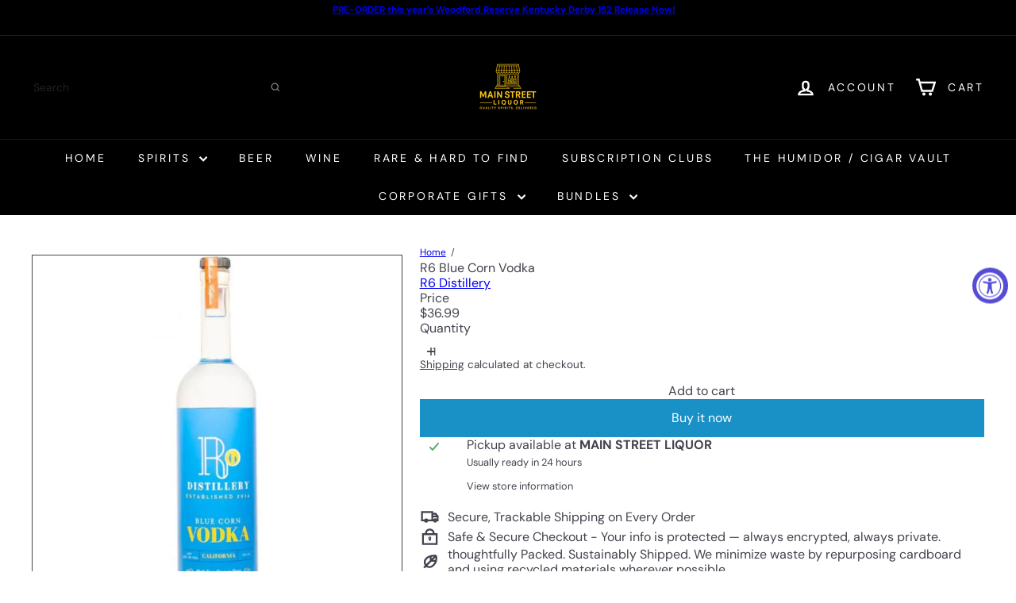

--- FILE ---
content_type: text/javascript; charset=utf-8
request_url: https://mainstreetliquor.com/products/navidium-shipping-protection.js
body_size: 2683
content:
{"id":7829937651849,"title":"Product Protection Service Fee","handle":"navidium-shipping-protection","description":"Ensure Peace of Mind with Our Product Protection Service\n\nSometimes, things don’t go as planned. With our Product Protection Service Fee, you can ensure your purchase is covered in case of damage, theft, or loss during transit. This small fee helps us provide you with added protection, so you can shop with confidence.\n\nWhat’s Covered:\n\nDamage During Shipping: If your product is damaged while being delivered, we'll take care of it.\n\nLost Orders: In case your item is lost during delivery, we’ll assist in securing a replacement.\n\nTheft Coverage: If your product is stolen, we’ll work with you to replace it.\n\nThe Product Protection Service Fee ensures you don’t have to worry about unexpected mishaps. It’s an extra layer of security, so you can focus on enjoying your purchase without the stress.","published_at":"2024-08-12T10:53:19-07:00","created_at":"2024-08-12T10:53:16-07:00","vendor":"Main Street Liquor","type":"","tags":["nvd-hidden","under-100"],"price":75,"price_min":75,"price_max":7425,"available":true,"price_varies":true,"compare_at_price":null,"compare_at_price_min":0,"compare_at_price_max":0,"compare_at_price_varies":false,"variants":[{"id":42895211004041,"title":"Default","option1":"Default","option2":null,"option3":null,"sku":"NVDPROTECTION0","requires_shipping":false,"taxable":false,"featured_image":null,"available":true,"name":"Product Protection Service Fee","public_title":null,"options":["Default"],"price":200,"weight":0,"compare_at_price":null,"inventory_management":"shopify","barcode":null,"quantity_rule":{"min":1,"max":null,"increment":1},"quantity_price_breaks":[],"requires_selling_plan":false,"selling_plan_allocations":[]},{"id":42895211036809,"title":"0.75","option1":"0.75","option2":null,"option3":null,"sku":"NVDPROTECTION1","requires_shipping":false,"taxable":false,"featured_image":null,"available":true,"name":"Product Protection Service Fee - 0.75","public_title":"0.75","options":["0.75"],"price":75,"weight":0,"compare_at_price":null,"inventory_management":"shopify","barcode":null,"quantity_rule":{"min":1,"max":null,"increment":1},"quantity_price_breaks":[],"requires_selling_plan":false,"selling_plan_allocations":[]},{"id":42895211069577,"title":"1.5","option1":"1.5","option2":null,"option3":null,"sku":"NVDPROTECTION2","requires_shipping":false,"taxable":false,"featured_image":null,"available":true,"name":"Product Protection Service Fee - 1.5","public_title":"1.5","options":["1.5"],"price":150,"weight":0,"compare_at_price":null,"inventory_management":"shopify","barcode":null,"quantity_rule":{"min":1,"max":null,"increment":1},"quantity_price_breaks":[],"requires_selling_plan":false,"selling_plan_allocations":[]},{"id":42895211102345,"title":"2.25","option1":"2.25","option2":null,"option3":null,"sku":"NVDPROTECTION3","requires_shipping":false,"taxable":false,"featured_image":null,"available":true,"name":"Product Protection Service Fee - 2.25","public_title":"2.25","options":["2.25"],"price":225,"weight":0,"compare_at_price":null,"inventory_management":"shopify","barcode":null,"quantity_rule":{"min":1,"max":null,"increment":1},"quantity_price_breaks":[],"requires_selling_plan":false,"selling_plan_allocations":[]},{"id":42895211135113,"title":"3","option1":"3","option2":null,"option3":null,"sku":"NVDPROTECTION4","requires_shipping":false,"taxable":false,"featured_image":null,"available":true,"name":"Product Protection Service Fee - 3","public_title":"3","options":["3"],"price":300,"weight":0,"compare_at_price":null,"inventory_management":"shopify","barcode":null,"quantity_rule":{"min":1,"max":null,"increment":1},"quantity_price_breaks":[],"requires_selling_plan":false,"selling_plan_allocations":[]},{"id":42895211167881,"title":"3.75","option1":"3.75","option2":null,"option3":null,"sku":"NVDPROTECTION5","requires_shipping":false,"taxable":false,"featured_image":null,"available":true,"name":"Product Protection Service Fee - 3.75","public_title":"3.75","options":["3.75"],"price":375,"weight":0,"compare_at_price":null,"inventory_management":"shopify","barcode":null,"quantity_rule":{"min":1,"max":null,"increment":1},"quantity_price_breaks":[],"requires_selling_plan":false,"selling_plan_allocations":[]},{"id":42895211200649,"title":"4.5","option1":"4.5","option2":null,"option3":null,"sku":"NVDPROTECTION6","requires_shipping":false,"taxable":false,"featured_image":null,"available":true,"name":"Product Protection Service Fee - 4.5","public_title":"4.5","options":["4.5"],"price":450,"weight":0,"compare_at_price":null,"inventory_management":"shopify","barcode":null,"quantity_rule":{"min":1,"max":null,"increment":1},"quantity_price_breaks":[],"requires_selling_plan":false,"selling_plan_allocations":[]},{"id":42895211233417,"title":"5.25","option1":"5.25","option2":null,"option3":null,"sku":"NVDPROTECTION7","requires_shipping":false,"taxable":false,"featured_image":null,"available":true,"name":"Product Protection Service Fee - 5.25","public_title":"5.25","options":["5.25"],"price":525,"weight":0,"compare_at_price":null,"inventory_management":"shopify","barcode":null,"quantity_rule":{"min":1,"max":null,"increment":1},"quantity_price_breaks":[],"requires_selling_plan":false,"selling_plan_allocations":[]},{"id":42895211266185,"title":"6","option1":"6","option2":null,"option3":null,"sku":"NVDPROTECTION8","requires_shipping":false,"taxable":false,"featured_image":null,"available":true,"name":"Product Protection Service Fee - 6","public_title":"6","options":["6"],"price":600,"weight":0,"compare_at_price":null,"inventory_management":"shopify","barcode":null,"quantity_rule":{"min":1,"max":null,"increment":1},"quantity_price_breaks":[],"requires_selling_plan":false,"selling_plan_allocations":[]},{"id":42895211298953,"title":"6.75","option1":"6.75","option2":null,"option3":null,"sku":"NVDPROTECTION9","requires_shipping":false,"taxable":false,"featured_image":null,"available":true,"name":"Product Protection Service Fee - 6.75","public_title":"6.75","options":["6.75"],"price":675,"weight":0,"compare_at_price":null,"inventory_management":"shopify","barcode":null,"quantity_rule":{"min":1,"max":null,"increment":1},"quantity_price_breaks":[],"requires_selling_plan":false,"selling_plan_allocations":[]},{"id":42895211331721,"title":"7.5","option1":"7.5","option2":null,"option3":null,"sku":"NVDPROTECTION10","requires_shipping":false,"taxable":false,"featured_image":null,"available":true,"name":"Product Protection Service Fee - 7.5","public_title":"7.5","options":["7.5"],"price":750,"weight":0,"compare_at_price":null,"inventory_management":"shopify","barcode":null,"quantity_rule":{"min":1,"max":null,"increment":1},"quantity_price_breaks":[],"requires_selling_plan":false,"selling_plan_allocations":[]},{"id":42895211364489,"title":"8.25","option1":"8.25","option2":null,"option3":null,"sku":"NVDPROTECTION11","requires_shipping":false,"taxable":false,"featured_image":null,"available":true,"name":"Product Protection Service Fee - 8.25","public_title":"8.25","options":["8.25"],"price":825,"weight":0,"compare_at_price":null,"inventory_management":"shopify","barcode":null,"quantity_rule":{"min":1,"max":null,"increment":1},"quantity_price_breaks":[],"requires_selling_plan":false,"selling_plan_allocations":[]},{"id":42895211397257,"title":"9","option1":"9","option2":null,"option3":null,"sku":"NVDPROTECTION12","requires_shipping":false,"taxable":false,"featured_image":null,"available":true,"name":"Product Protection Service Fee - 9","public_title":"9","options":["9"],"price":900,"weight":0,"compare_at_price":null,"inventory_management":"shopify","barcode":null,"quantity_rule":{"min":1,"max":null,"increment":1},"quantity_price_breaks":[],"requires_selling_plan":false,"selling_plan_allocations":[]},{"id":42895211430025,"title":"9.75","option1":"9.75","option2":null,"option3":null,"sku":"NVDPROTECTION13","requires_shipping":false,"taxable":false,"featured_image":null,"available":true,"name":"Product Protection Service Fee - 9.75","public_title":"9.75","options":["9.75"],"price":975,"weight":0,"compare_at_price":null,"inventory_management":"shopify","barcode":null,"quantity_rule":{"min":1,"max":null,"increment":1},"quantity_price_breaks":[],"requires_selling_plan":false,"selling_plan_allocations":[]},{"id":42895211462793,"title":"10.5","option1":"10.5","option2":null,"option3":null,"sku":"NVDPROTECTION14","requires_shipping":false,"taxable":false,"featured_image":null,"available":true,"name":"Product Protection Service Fee - 10.5","public_title":"10.5","options":["10.5"],"price":1050,"weight":0,"compare_at_price":null,"inventory_management":"shopify","barcode":null,"quantity_rule":{"min":1,"max":null,"increment":1},"quantity_price_breaks":[],"requires_selling_plan":false,"selling_plan_allocations":[]},{"id":42895211495561,"title":"11.25","option1":"11.25","option2":null,"option3":null,"sku":"NVDPROTECTION15","requires_shipping":false,"taxable":false,"featured_image":null,"available":true,"name":"Product Protection Service Fee - 11.25","public_title":"11.25","options":["11.25"],"price":1125,"weight":0,"compare_at_price":null,"inventory_management":"shopify","barcode":null,"quantity_rule":{"min":1,"max":null,"increment":1},"quantity_price_breaks":[],"requires_selling_plan":false,"selling_plan_allocations":[]},{"id":42895211528329,"title":"12","option1":"12","option2":null,"option3":null,"sku":"NVDPROTECTION16","requires_shipping":false,"taxable":false,"featured_image":null,"available":true,"name":"Product Protection Service Fee - 12","public_title":"12","options":["12"],"price":1200,"weight":0,"compare_at_price":null,"inventory_management":"shopify","barcode":null,"quantity_rule":{"min":1,"max":null,"increment":1},"quantity_price_breaks":[],"requires_selling_plan":false,"selling_plan_allocations":[]},{"id":42895211561097,"title":"12.75","option1":"12.75","option2":null,"option3":null,"sku":"NVDPROTECTION17","requires_shipping":false,"taxable":false,"featured_image":null,"available":true,"name":"Product Protection Service Fee - 12.75","public_title":"12.75","options":["12.75"],"price":1275,"weight":0,"compare_at_price":null,"inventory_management":"shopify","barcode":null,"quantity_rule":{"min":1,"max":null,"increment":1},"quantity_price_breaks":[],"requires_selling_plan":false,"selling_plan_allocations":[]},{"id":42895211593865,"title":"13.5","option1":"13.5","option2":null,"option3":null,"sku":"NVDPROTECTION18","requires_shipping":false,"taxable":false,"featured_image":null,"available":true,"name":"Product Protection Service Fee - 13.5","public_title":"13.5","options":["13.5"],"price":1350,"weight":0,"compare_at_price":null,"inventory_management":"shopify","barcode":null,"quantity_rule":{"min":1,"max":null,"increment":1},"quantity_price_breaks":[],"requires_selling_plan":false,"selling_plan_allocations":[]},{"id":42895211626633,"title":"14.25","option1":"14.25","option2":null,"option3":null,"sku":"NVDPROTECTION19","requires_shipping":false,"taxable":false,"featured_image":null,"available":true,"name":"Product Protection Service Fee - 14.25","public_title":"14.25","options":["14.25"],"price":1425,"weight":0,"compare_at_price":null,"inventory_management":"shopify","barcode":null,"quantity_rule":{"min":1,"max":null,"increment":1},"quantity_price_breaks":[],"requires_selling_plan":false,"selling_plan_allocations":[]},{"id":42895211659401,"title":"15","option1":"15","option2":null,"option3":null,"sku":"NVDPROTECTION20","requires_shipping":false,"taxable":false,"featured_image":null,"available":true,"name":"Product Protection Service Fee - 15","public_title":"15","options":["15"],"price":1500,"weight":0,"compare_at_price":null,"inventory_management":"shopify","barcode":null,"quantity_rule":{"min":1,"max":null,"increment":1},"quantity_price_breaks":[],"requires_selling_plan":false,"selling_plan_allocations":[]},{"id":42895211692169,"title":"15.75","option1":"15.75","option2":null,"option3":null,"sku":"NVDPROTECTION21","requires_shipping":false,"taxable":false,"featured_image":null,"available":true,"name":"Product Protection Service Fee - 15.75","public_title":"15.75","options":["15.75"],"price":1575,"weight":0,"compare_at_price":null,"inventory_management":"shopify","barcode":null,"quantity_rule":{"min":1,"max":null,"increment":1},"quantity_price_breaks":[],"requires_selling_plan":false,"selling_plan_allocations":[]},{"id":42895211724937,"title":"16.5","option1":"16.5","option2":null,"option3":null,"sku":"NVDPROTECTION22","requires_shipping":false,"taxable":false,"featured_image":null,"available":true,"name":"Product Protection Service Fee - 16.5","public_title":"16.5","options":["16.5"],"price":1650,"weight":0,"compare_at_price":null,"inventory_management":"shopify","barcode":null,"quantity_rule":{"min":1,"max":null,"increment":1},"quantity_price_breaks":[],"requires_selling_plan":false,"selling_plan_allocations":[]},{"id":42895211757705,"title":"17.25","option1":"17.25","option2":null,"option3":null,"sku":"NVDPROTECTION23","requires_shipping":false,"taxable":false,"featured_image":null,"available":true,"name":"Product Protection Service Fee - 17.25","public_title":"17.25","options":["17.25"],"price":1725,"weight":0,"compare_at_price":null,"inventory_management":"shopify","barcode":null,"quantity_rule":{"min":1,"max":null,"increment":1},"quantity_price_breaks":[],"requires_selling_plan":false,"selling_plan_allocations":[]},{"id":42895211790473,"title":"18","option1":"18","option2":null,"option3":null,"sku":"NVDPROTECTION24","requires_shipping":false,"taxable":false,"featured_image":null,"available":true,"name":"Product Protection Service Fee - 18","public_title":"18","options":["18"],"price":1800,"weight":0,"compare_at_price":null,"inventory_management":"shopify","barcode":null,"quantity_rule":{"min":1,"max":null,"increment":1},"quantity_price_breaks":[],"requires_selling_plan":false,"selling_plan_allocations":[]},{"id":42895211823241,"title":"18.75","option1":"18.75","option2":null,"option3":null,"sku":"NVDPROTECTION25","requires_shipping":false,"taxable":false,"featured_image":null,"available":true,"name":"Product Protection Service Fee - 18.75","public_title":"18.75","options":["18.75"],"price":1875,"weight":0,"compare_at_price":null,"inventory_management":"shopify","barcode":null,"quantity_rule":{"min":1,"max":null,"increment":1},"quantity_price_breaks":[],"requires_selling_plan":false,"selling_plan_allocations":[]},{"id":42895211856009,"title":"19.5","option1":"19.5","option2":null,"option3":null,"sku":"NVDPROTECTION26","requires_shipping":false,"taxable":false,"featured_image":null,"available":true,"name":"Product Protection Service Fee - 19.5","public_title":"19.5","options":["19.5"],"price":1950,"weight":0,"compare_at_price":null,"inventory_management":"shopify","barcode":null,"quantity_rule":{"min":1,"max":null,"increment":1},"quantity_price_breaks":[],"requires_selling_plan":false,"selling_plan_allocations":[]},{"id":42895211888777,"title":"20.25","option1":"20.25","option2":null,"option3":null,"sku":"NVDPROTECTION27","requires_shipping":false,"taxable":false,"featured_image":null,"available":true,"name":"Product Protection Service Fee - 20.25","public_title":"20.25","options":["20.25"],"price":2025,"weight":0,"compare_at_price":null,"inventory_management":"shopify","barcode":null,"quantity_rule":{"min":1,"max":null,"increment":1},"quantity_price_breaks":[],"requires_selling_plan":false,"selling_plan_allocations":[]},{"id":42895211921545,"title":"21","option1":"21","option2":null,"option3":null,"sku":"NVDPROTECTION28","requires_shipping":false,"taxable":false,"featured_image":null,"available":true,"name":"Product Protection Service Fee - 21","public_title":"21","options":["21"],"price":2100,"weight":0,"compare_at_price":null,"inventory_management":"shopify","barcode":null,"quantity_rule":{"min":1,"max":null,"increment":1},"quantity_price_breaks":[],"requires_selling_plan":false,"selling_plan_allocations":[]},{"id":42895211954313,"title":"21.75","option1":"21.75","option2":null,"option3":null,"sku":"NVDPROTECTION29","requires_shipping":false,"taxable":false,"featured_image":null,"available":true,"name":"Product Protection Service Fee - 21.75","public_title":"21.75","options":["21.75"],"price":2175,"weight":0,"compare_at_price":null,"inventory_management":"shopify","barcode":null,"quantity_rule":{"min":1,"max":null,"increment":1},"quantity_price_breaks":[],"requires_selling_plan":false,"selling_plan_allocations":[]},{"id":42895211987081,"title":"22.5","option1":"22.5","option2":null,"option3":null,"sku":"NVDPROTECTION30","requires_shipping":false,"taxable":false,"featured_image":null,"available":true,"name":"Product Protection Service Fee - 22.5","public_title":"22.5","options":["22.5"],"price":2250,"weight":0,"compare_at_price":null,"inventory_management":"shopify","barcode":null,"quantity_rule":{"min":1,"max":null,"increment":1},"quantity_price_breaks":[],"requires_selling_plan":false,"selling_plan_allocations":[]},{"id":42895212019849,"title":"23.25","option1":"23.25","option2":null,"option3":null,"sku":"NVDPROTECTION31","requires_shipping":false,"taxable":false,"featured_image":null,"available":true,"name":"Product Protection Service Fee - 23.25","public_title":"23.25","options":["23.25"],"price":2325,"weight":0,"compare_at_price":null,"inventory_management":"shopify","barcode":null,"quantity_rule":{"min":1,"max":null,"increment":1},"quantity_price_breaks":[],"requires_selling_plan":false,"selling_plan_allocations":[]},{"id":42895212052617,"title":"24","option1":"24","option2":null,"option3":null,"sku":"NVDPROTECTION32","requires_shipping":false,"taxable":false,"featured_image":null,"available":true,"name":"Product Protection Service Fee - 24","public_title":"24","options":["24"],"price":2400,"weight":0,"compare_at_price":null,"inventory_management":"shopify","barcode":null,"quantity_rule":{"min":1,"max":null,"increment":1},"quantity_price_breaks":[],"requires_selling_plan":false,"selling_plan_allocations":[]},{"id":42895212085385,"title":"24.75","option1":"24.75","option2":null,"option3":null,"sku":"NVDPROTECTION33","requires_shipping":false,"taxable":false,"featured_image":null,"available":true,"name":"Product Protection Service Fee - 24.75","public_title":"24.75","options":["24.75"],"price":2475,"weight":0,"compare_at_price":null,"inventory_management":"shopify","barcode":null,"quantity_rule":{"min":1,"max":null,"increment":1},"quantity_price_breaks":[],"requires_selling_plan":false,"selling_plan_allocations":[]},{"id":42895212118153,"title":"25.5","option1":"25.5","option2":null,"option3":null,"sku":"NVDPROTECTION34","requires_shipping":false,"taxable":false,"featured_image":null,"available":true,"name":"Product Protection Service Fee - 25.5","public_title":"25.5","options":["25.5"],"price":2550,"weight":0,"compare_at_price":null,"inventory_management":"shopify","barcode":null,"quantity_rule":{"min":1,"max":null,"increment":1},"quantity_price_breaks":[],"requires_selling_plan":false,"selling_plan_allocations":[]},{"id":42895212150921,"title":"26.25","option1":"26.25","option2":null,"option3":null,"sku":"NVDPROTECTION35","requires_shipping":false,"taxable":false,"featured_image":null,"available":true,"name":"Product Protection Service Fee - 26.25","public_title":"26.25","options":["26.25"],"price":2625,"weight":0,"compare_at_price":null,"inventory_management":"shopify","barcode":null,"quantity_rule":{"min":1,"max":null,"increment":1},"quantity_price_breaks":[],"requires_selling_plan":false,"selling_plan_allocations":[]},{"id":42895212183689,"title":"27","option1":"27","option2":null,"option3":null,"sku":"NVDPROTECTION36","requires_shipping":false,"taxable":false,"featured_image":null,"available":true,"name":"Product Protection Service Fee - 27","public_title":"27","options":["27"],"price":2700,"weight":0,"compare_at_price":null,"inventory_management":"shopify","barcode":null,"quantity_rule":{"min":1,"max":null,"increment":1},"quantity_price_breaks":[],"requires_selling_plan":false,"selling_plan_allocations":[]},{"id":42895212216457,"title":"27.75","option1":"27.75","option2":null,"option3":null,"sku":"NVDPROTECTION37","requires_shipping":false,"taxable":false,"featured_image":null,"available":true,"name":"Product Protection Service Fee - 27.75","public_title":"27.75","options":["27.75"],"price":2775,"weight":0,"compare_at_price":null,"inventory_management":"shopify","barcode":null,"quantity_rule":{"min":1,"max":null,"increment":1},"quantity_price_breaks":[],"requires_selling_plan":false,"selling_plan_allocations":[]},{"id":42895212249225,"title":"28.5","option1":"28.5","option2":null,"option3":null,"sku":"NVDPROTECTION38","requires_shipping":false,"taxable":false,"featured_image":null,"available":true,"name":"Product Protection Service Fee - 28.5","public_title":"28.5","options":["28.5"],"price":2850,"weight":0,"compare_at_price":null,"inventory_management":"shopify","barcode":null,"quantity_rule":{"min":1,"max":null,"increment":1},"quantity_price_breaks":[],"requires_selling_plan":false,"selling_plan_allocations":[]},{"id":42895212281993,"title":"29.25","option1":"29.25","option2":null,"option3":null,"sku":"NVDPROTECTION39","requires_shipping":false,"taxable":false,"featured_image":null,"available":true,"name":"Product Protection Service Fee - 29.25","public_title":"29.25","options":["29.25"],"price":2925,"weight":0,"compare_at_price":null,"inventory_management":"shopify","barcode":null,"quantity_rule":{"min":1,"max":null,"increment":1},"quantity_price_breaks":[],"requires_selling_plan":false,"selling_plan_allocations":[]},{"id":42895212314761,"title":"30","option1":"30","option2":null,"option3":null,"sku":"NVDPROTECTION40","requires_shipping":false,"taxable":false,"featured_image":null,"available":true,"name":"Product Protection Service Fee - 30","public_title":"30","options":["30"],"price":3000,"weight":0,"compare_at_price":null,"inventory_management":"shopify","barcode":null,"quantity_rule":{"min":1,"max":null,"increment":1},"quantity_price_breaks":[],"requires_selling_plan":false,"selling_plan_allocations":[]},{"id":42895212347529,"title":"30.75","option1":"30.75","option2":null,"option3":null,"sku":"NVDPROTECTION41","requires_shipping":false,"taxable":false,"featured_image":null,"available":true,"name":"Product Protection Service Fee - 30.75","public_title":"30.75","options":["30.75"],"price":3075,"weight":0,"compare_at_price":null,"inventory_management":"shopify","barcode":null,"quantity_rule":{"min":1,"max":null,"increment":1},"quantity_price_breaks":[],"requires_selling_plan":false,"selling_plan_allocations":[]},{"id":42895212380297,"title":"31.5","option1":"31.5","option2":null,"option3":null,"sku":"NVDPROTECTION42","requires_shipping":false,"taxable":false,"featured_image":null,"available":true,"name":"Product Protection Service Fee - 31.5","public_title":"31.5","options":["31.5"],"price":3150,"weight":0,"compare_at_price":null,"inventory_management":"shopify","barcode":null,"quantity_rule":{"min":1,"max":null,"increment":1},"quantity_price_breaks":[],"requires_selling_plan":false,"selling_plan_allocations":[]},{"id":42895212413065,"title":"32.25","option1":"32.25","option2":null,"option3":null,"sku":"NVDPROTECTION43","requires_shipping":false,"taxable":false,"featured_image":null,"available":true,"name":"Product Protection Service Fee - 32.25","public_title":"32.25","options":["32.25"],"price":3225,"weight":0,"compare_at_price":null,"inventory_management":"shopify","barcode":null,"quantity_rule":{"min":1,"max":null,"increment":1},"quantity_price_breaks":[],"requires_selling_plan":false,"selling_plan_allocations":[]},{"id":42895212445833,"title":"33","option1":"33","option2":null,"option3":null,"sku":"NVDPROTECTION44","requires_shipping":false,"taxable":false,"featured_image":null,"available":true,"name":"Product Protection Service Fee - 33","public_title":"33","options":["33"],"price":3300,"weight":0,"compare_at_price":null,"inventory_management":"shopify","barcode":null,"quantity_rule":{"min":1,"max":null,"increment":1},"quantity_price_breaks":[],"requires_selling_plan":false,"selling_plan_allocations":[]},{"id":42895212478601,"title":"33.75","option1":"33.75","option2":null,"option3":null,"sku":"NVDPROTECTION45","requires_shipping":false,"taxable":false,"featured_image":null,"available":true,"name":"Product Protection Service Fee - 33.75","public_title":"33.75","options":["33.75"],"price":3375,"weight":0,"compare_at_price":null,"inventory_management":"shopify","barcode":null,"quantity_rule":{"min":1,"max":null,"increment":1},"quantity_price_breaks":[],"requires_selling_plan":false,"selling_plan_allocations":[]},{"id":42895212511369,"title":"34.5","option1":"34.5","option2":null,"option3":null,"sku":"NVDPROTECTION46","requires_shipping":false,"taxable":false,"featured_image":null,"available":true,"name":"Product Protection Service Fee - 34.5","public_title":"34.5","options":["34.5"],"price":3450,"weight":0,"compare_at_price":null,"inventory_management":"shopify","barcode":null,"quantity_rule":{"min":1,"max":null,"increment":1},"quantity_price_breaks":[],"requires_selling_plan":false,"selling_plan_allocations":[]},{"id":42895212544137,"title":"35.25","option1":"35.25","option2":null,"option3":null,"sku":"NVDPROTECTION47","requires_shipping":false,"taxable":false,"featured_image":null,"available":true,"name":"Product Protection Service Fee - 35.25","public_title":"35.25","options":["35.25"],"price":3525,"weight":0,"compare_at_price":null,"inventory_management":"shopify","barcode":null,"quantity_rule":{"min":1,"max":null,"increment":1},"quantity_price_breaks":[],"requires_selling_plan":false,"selling_plan_allocations":[]},{"id":42895212576905,"title":"36","option1":"36","option2":null,"option3":null,"sku":"NVDPROTECTION48","requires_shipping":false,"taxable":false,"featured_image":null,"available":true,"name":"Product Protection Service Fee - 36","public_title":"36","options":["36"],"price":3600,"weight":0,"compare_at_price":null,"inventory_management":"shopify","barcode":null,"quantity_rule":{"min":1,"max":null,"increment":1},"quantity_price_breaks":[],"requires_selling_plan":false,"selling_plan_allocations":[]},{"id":42895212609673,"title":"36.75","option1":"36.75","option2":null,"option3":null,"sku":"NVDPROTECTION49","requires_shipping":false,"taxable":false,"featured_image":null,"available":true,"name":"Product Protection Service Fee - 36.75","public_title":"36.75","options":["36.75"],"price":3675,"weight":0,"compare_at_price":null,"inventory_management":"shopify","barcode":null,"quantity_rule":{"min":1,"max":null,"increment":1},"quantity_price_breaks":[],"requires_selling_plan":false,"selling_plan_allocations":[]},{"id":42895212642441,"title":"37.5","option1":"37.5","option2":null,"option3":null,"sku":"NVDPROTECTION50","requires_shipping":false,"taxable":false,"featured_image":null,"available":true,"name":"Product Protection Service Fee - 37.5","public_title":"37.5","options":["37.5"],"price":3750,"weight":0,"compare_at_price":null,"inventory_management":"shopify","barcode":null,"quantity_rule":{"min":1,"max":null,"increment":1},"quantity_price_breaks":[],"requires_selling_plan":false,"selling_plan_allocations":[]},{"id":42895212675209,"title":"38.25","option1":"38.25","option2":null,"option3":null,"sku":"NVDPROTECTION51","requires_shipping":false,"taxable":false,"featured_image":null,"available":true,"name":"Product Protection Service Fee - 38.25","public_title":"38.25","options":["38.25"],"price":3825,"weight":0,"compare_at_price":null,"inventory_management":"shopify","barcode":null,"quantity_rule":{"min":1,"max":null,"increment":1},"quantity_price_breaks":[],"requires_selling_plan":false,"selling_plan_allocations":[]},{"id":42895212707977,"title":"39","option1":"39","option2":null,"option3":null,"sku":"NVDPROTECTION52","requires_shipping":false,"taxable":false,"featured_image":null,"available":true,"name":"Product Protection Service Fee - 39","public_title":"39","options":["39"],"price":3900,"weight":0,"compare_at_price":null,"inventory_management":"shopify","barcode":null,"quantity_rule":{"min":1,"max":null,"increment":1},"quantity_price_breaks":[],"requires_selling_plan":false,"selling_plan_allocations":[]},{"id":42895212740745,"title":"39.75","option1":"39.75","option2":null,"option3":null,"sku":"NVDPROTECTION53","requires_shipping":false,"taxable":false,"featured_image":null,"available":true,"name":"Product Protection Service Fee - 39.75","public_title":"39.75","options":["39.75"],"price":3975,"weight":0,"compare_at_price":null,"inventory_management":"shopify","barcode":null,"quantity_rule":{"min":1,"max":null,"increment":1},"quantity_price_breaks":[],"requires_selling_plan":false,"selling_plan_allocations":[]},{"id":42895212773513,"title":"40.5","option1":"40.5","option2":null,"option3":null,"sku":"NVDPROTECTION54","requires_shipping":false,"taxable":false,"featured_image":null,"available":true,"name":"Product Protection Service Fee - 40.5","public_title":"40.5","options":["40.5"],"price":4050,"weight":0,"compare_at_price":null,"inventory_management":"shopify","barcode":null,"quantity_rule":{"min":1,"max":null,"increment":1},"quantity_price_breaks":[],"requires_selling_plan":false,"selling_plan_allocations":[]},{"id":42895212806281,"title":"41.25","option1":"41.25","option2":null,"option3":null,"sku":"NVDPROTECTION55","requires_shipping":false,"taxable":false,"featured_image":null,"available":true,"name":"Product Protection Service Fee - 41.25","public_title":"41.25","options":["41.25"],"price":4125,"weight":0,"compare_at_price":null,"inventory_management":"shopify","barcode":null,"quantity_rule":{"min":1,"max":null,"increment":1},"quantity_price_breaks":[],"requires_selling_plan":false,"selling_plan_allocations":[]},{"id":42895212839049,"title":"42","option1":"42","option2":null,"option3":null,"sku":"NVDPROTECTION56","requires_shipping":false,"taxable":false,"featured_image":null,"available":true,"name":"Product Protection Service Fee - 42","public_title":"42","options":["42"],"price":4200,"weight":0,"compare_at_price":null,"inventory_management":"shopify","barcode":null,"quantity_rule":{"min":1,"max":null,"increment":1},"quantity_price_breaks":[],"requires_selling_plan":false,"selling_plan_allocations":[]},{"id":42895212871817,"title":"42.75","option1":"42.75","option2":null,"option3":null,"sku":"NVDPROTECTION57","requires_shipping":false,"taxable":false,"featured_image":null,"available":true,"name":"Product Protection Service Fee - 42.75","public_title":"42.75","options":["42.75"],"price":4275,"weight":0,"compare_at_price":null,"inventory_management":"shopify","barcode":null,"quantity_rule":{"min":1,"max":null,"increment":1},"quantity_price_breaks":[],"requires_selling_plan":false,"selling_plan_allocations":[]},{"id":42895212904585,"title":"43.5","option1":"43.5","option2":null,"option3":null,"sku":"NVDPROTECTION58","requires_shipping":false,"taxable":false,"featured_image":null,"available":true,"name":"Product Protection Service Fee - 43.5","public_title":"43.5","options":["43.5"],"price":4350,"weight":0,"compare_at_price":null,"inventory_management":"shopify","barcode":null,"quantity_rule":{"min":1,"max":null,"increment":1},"quantity_price_breaks":[],"requires_selling_plan":false,"selling_plan_allocations":[]},{"id":42895212937353,"title":"44.25","option1":"44.25","option2":null,"option3":null,"sku":"NVDPROTECTION59","requires_shipping":false,"taxable":false,"featured_image":null,"available":true,"name":"Product Protection Service Fee - 44.25","public_title":"44.25","options":["44.25"],"price":4425,"weight":0,"compare_at_price":null,"inventory_management":"shopify","barcode":null,"quantity_rule":{"min":1,"max":null,"increment":1},"quantity_price_breaks":[],"requires_selling_plan":false,"selling_plan_allocations":[]},{"id":42895212970121,"title":"45","option1":"45","option2":null,"option3":null,"sku":"NVDPROTECTION60","requires_shipping":false,"taxable":false,"featured_image":null,"available":true,"name":"Product Protection Service Fee - 45","public_title":"45","options":["45"],"price":4500,"weight":0,"compare_at_price":null,"inventory_management":"shopify","barcode":null,"quantity_rule":{"min":1,"max":null,"increment":1},"quantity_price_breaks":[],"requires_selling_plan":false,"selling_plan_allocations":[]},{"id":42895213002889,"title":"45.75","option1":"45.75","option2":null,"option3":null,"sku":"NVDPROTECTION61","requires_shipping":false,"taxable":false,"featured_image":null,"available":true,"name":"Product Protection Service Fee - 45.75","public_title":"45.75","options":["45.75"],"price":4575,"weight":0,"compare_at_price":null,"inventory_management":"shopify","barcode":null,"quantity_rule":{"min":1,"max":null,"increment":1},"quantity_price_breaks":[],"requires_selling_plan":false,"selling_plan_allocations":[]},{"id":42895213035657,"title":"46.5","option1":"46.5","option2":null,"option3":null,"sku":"NVDPROTECTION62","requires_shipping":false,"taxable":false,"featured_image":null,"available":true,"name":"Product Protection Service Fee - 46.5","public_title":"46.5","options":["46.5"],"price":4650,"weight":0,"compare_at_price":null,"inventory_management":"shopify","barcode":null,"quantity_rule":{"min":1,"max":null,"increment":1},"quantity_price_breaks":[],"requires_selling_plan":false,"selling_plan_allocations":[]},{"id":42895213068425,"title":"47.25","option1":"47.25","option2":null,"option3":null,"sku":"NVDPROTECTION63","requires_shipping":false,"taxable":false,"featured_image":null,"available":true,"name":"Product Protection Service Fee - 47.25","public_title":"47.25","options":["47.25"],"price":4725,"weight":0,"compare_at_price":null,"inventory_management":"shopify","barcode":null,"quantity_rule":{"min":1,"max":null,"increment":1},"quantity_price_breaks":[],"requires_selling_plan":false,"selling_plan_allocations":[]},{"id":42895213101193,"title":"48","option1":"48","option2":null,"option3":null,"sku":"NVDPROTECTION64","requires_shipping":false,"taxable":false,"featured_image":null,"available":true,"name":"Product Protection Service Fee - 48","public_title":"48","options":["48"],"price":4800,"weight":0,"compare_at_price":null,"inventory_management":"shopify","barcode":null,"quantity_rule":{"min":1,"max":null,"increment":1},"quantity_price_breaks":[],"requires_selling_plan":false,"selling_plan_allocations":[]},{"id":42895213133961,"title":"48.75","option1":"48.75","option2":null,"option3":null,"sku":"NVDPROTECTION65","requires_shipping":false,"taxable":false,"featured_image":null,"available":true,"name":"Product Protection Service Fee - 48.75","public_title":"48.75","options":["48.75"],"price":4875,"weight":0,"compare_at_price":null,"inventory_management":"shopify","barcode":null,"quantity_rule":{"min":1,"max":null,"increment":1},"quantity_price_breaks":[],"requires_selling_plan":false,"selling_plan_allocations":[]},{"id":42895213166729,"title":"49.5","option1":"49.5","option2":null,"option3":null,"sku":"NVDPROTECTION66","requires_shipping":false,"taxable":false,"featured_image":null,"available":true,"name":"Product Protection Service Fee - 49.5","public_title":"49.5","options":["49.5"],"price":4950,"weight":0,"compare_at_price":null,"inventory_management":"shopify","barcode":null,"quantity_rule":{"min":1,"max":null,"increment":1},"quantity_price_breaks":[],"requires_selling_plan":false,"selling_plan_allocations":[]},{"id":42895213199497,"title":"50.25","option1":"50.25","option2":null,"option3":null,"sku":"NVDPROTECTION67","requires_shipping":false,"taxable":false,"featured_image":null,"available":true,"name":"Product Protection Service Fee - 50.25","public_title":"50.25","options":["50.25"],"price":5025,"weight":0,"compare_at_price":null,"inventory_management":"shopify","barcode":null,"quantity_rule":{"min":1,"max":null,"increment":1},"quantity_price_breaks":[],"requires_selling_plan":false,"selling_plan_allocations":[]},{"id":42895213232265,"title":"51","option1":"51","option2":null,"option3":null,"sku":"NVDPROTECTION68","requires_shipping":false,"taxable":false,"featured_image":null,"available":true,"name":"Product Protection Service Fee - 51","public_title":"51","options":["51"],"price":5100,"weight":0,"compare_at_price":null,"inventory_management":"shopify","barcode":null,"quantity_rule":{"min":1,"max":null,"increment":1},"quantity_price_breaks":[],"requires_selling_plan":false,"selling_plan_allocations":[]},{"id":42895213265033,"title":"51.75","option1":"51.75","option2":null,"option3":null,"sku":"NVDPROTECTION69","requires_shipping":false,"taxable":false,"featured_image":null,"available":true,"name":"Product Protection Service Fee - 51.75","public_title":"51.75","options":["51.75"],"price":5175,"weight":0,"compare_at_price":null,"inventory_management":"shopify","barcode":null,"quantity_rule":{"min":1,"max":null,"increment":1},"quantity_price_breaks":[],"requires_selling_plan":false,"selling_plan_allocations":[]},{"id":42895213297801,"title":"52.5","option1":"52.5","option2":null,"option3":null,"sku":"NVDPROTECTION70","requires_shipping":false,"taxable":false,"featured_image":null,"available":true,"name":"Product Protection Service Fee - 52.5","public_title":"52.5","options":["52.5"],"price":5250,"weight":0,"compare_at_price":null,"inventory_management":"shopify","barcode":null,"quantity_rule":{"min":1,"max":null,"increment":1},"quantity_price_breaks":[],"requires_selling_plan":false,"selling_plan_allocations":[]},{"id":42895213330569,"title":"53.25","option1":"53.25","option2":null,"option3":null,"sku":"NVDPROTECTION71","requires_shipping":false,"taxable":false,"featured_image":null,"available":true,"name":"Product Protection Service Fee - 53.25","public_title":"53.25","options":["53.25"],"price":5325,"weight":0,"compare_at_price":null,"inventory_management":"shopify","barcode":null,"quantity_rule":{"min":1,"max":null,"increment":1},"quantity_price_breaks":[],"requires_selling_plan":false,"selling_plan_allocations":[]},{"id":42895213363337,"title":"54","option1":"54","option2":null,"option3":null,"sku":"NVDPROTECTION72","requires_shipping":false,"taxable":false,"featured_image":null,"available":true,"name":"Product Protection Service Fee - 54","public_title":"54","options":["54"],"price":5400,"weight":0,"compare_at_price":null,"inventory_management":"shopify","barcode":null,"quantity_rule":{"min":1,"max":null,"increment":1},"quantity_price_breaks":[],"requires_selling_plan":false,"selling_plan_allocations":[]},{"id":42895213396105,"title":"54.75","option1":"54.75","option2":null,"option3":null,"sku":"NVDPROTECTION73","requires_shipping":false,"taxable":false,"featured_image":null,"available":true,"name":"Product Protection Service Fee - 54.75","public_title":"54.75","options":["54.75"],"price":5475,"weight":0,"compare_at_price":null,"inventory_management":"shopify","barcode":null,"quantity_rule":{"min":1,"max":null,"increment":1},"quantity_price_breaks":[],"requires_selling_plan":false,"selling_plan_allocations":[]},{"id":42895213428873,"title":"55.5","option1":"55.5","option2":null,"option3":null,"sku":"NVDPROTECTION74","requires_shipping":false,"taxable":false,"featured_image":null,"available":true,"name":"Product Protection Service Fee - 55.5","public_title":"55.5","options":["55.5"],"price":5550,"weight":0,"compare_at_price":null,"inventory_management":"shopify","barcode":null,"quantity_rule":{"min":1,"max":null,"increment":1},"quantity_price_breaks":[],"requires_selling_plan":false,"selling_plan_allocations":[]},{"id":42895213461641,"title":"56.25","option1":"56.25","option2":null,"option3":null,"sku":"NVDPROTECTION75","requires_shipping":false,"taxable":false,"featured_image":null,"available":true,"name":"Product Protection Service Fee - 56.25","public_title":"56.25","options":["56.25"],"price":5625,"weight":0,"compare_at_price":null,"inventory_management":"shopify","barcode":null,"quantity_rule":{"min":1,"max":null,"increment":1},"quantity_price_breaks":[],"requires_selling_plan":false,"selling_plan_allocations":[]},{"id":42895213494409,"title":"57","option1":"57","option2":null,"option3":null,"sku":"NVDPROTECTION76","requires_shipping":false,"taxable":false,"featured_image":null,"available":true,"name":"Product Protection Service Fee - 57","public_title":"57","options":["57"],"price":5700,"weight":0,"compare_at_price":null,"inventory_management":"shopify","barcode":null,"quantity_rule":{"min":1,"max":null,"increment":1},"quantity_price_breaks":[],"requires_selling_plan":false,"selling_plan_allocations":[]},{"id":42895213527177,"title":"57.75","option1":"57.75","option2":null,"option3":null,"sku":"NVDPROTECTION77","requires_shipping":false,"taxable":false,"featured_image":null,"available":true,"name":"Product Protection Service Fee - 57.75","public_title":"57.75","options":["57.75"],"price":5775,"weight":0,"compare_at_price":null,"inventory_management":"shopify","barcode":null,"quantity_rule":{"min":1,"max":null,"increment":1},"quantity_price_breaks":[],"requires_selling_plan":false,"selling_plan_allocations":[]},{"id":42895213559945,"title":"58.5","option1":"58.5","option2":null,"option3":null,"sku":"NVDPROTECTION78","requires_shipping":false,"taxable":false,"featured_image":null,"available":true,"name":"Product Protection Service Fee - 58.5","public_title":"58.5","options":["58.5"],"price":5850,"weight":0,"compare_at_price":null,"inventory_management":"shopify","barcode":null,"quantity_rule":{"min":1,"max":null,"increment":1},"quantity_price_breaks":[],"requires_selling_plan":false,"selling_plan_allocations":[]},{"id":42895213592713,"title":"59.25","option1":"59.25","option2":null,"option3":null,"sku":"NVDPROTECTION79","requires_shipping":false,"taxable":false,"featured_image":null,"available":true,"name":"Product Protection Service Fee - 59.25","public_title":"59.25","options":["59.25"],"price":5925,"weight":0,"compare_at_price":null,"inventory_management":"shopify","barcode":null,"quantity_rule":{"min":1,"max":null,"increment":1},"quantity_price_breaks":[],"requires_selling_plan":false,"selling_plan_allocations":[]},{"id":42895213625481,"title":"60","option1":"60","option2":null,"option3":null,"sku":"NVDPROTECTION80","requires_shipping":false,"taxable":false,"featured_image":null,"available":true,"name":"Product Protection Service Fee - 60","public_title":"60","options":["60"],"price":6000,"weight":0,"compare_at_price":null,"inventory_management":"shopify","barcode":null,"quantity_rule":{"min":1,"max":null,"increment":1},"quantity_price_breaks":[],"requires_selling_plan":false,"selling_plan_allocations":[]},{"id":42895213658249,"title":"60.75","option1":"60.75","option2":null,"option3":null,"sku":"NVDPROTECTION81","requires_shipping":false,"taxable":false,"featured_image":null,"available":true,"name":"Product Protection Service Fee - 60.75","public_title":"60.75","options":["60.75"],"price":6075,"weight":0,"compare_at_price":null,"inventory_management":"shopify","barcode":null,"quantity_rule":{"min":1,"max":null,"increment":1},"quantity_price_breaks":[],"requires_selling_plan":false,"selling_plan_allocations":[]},{"id":42895213691017,"title":"61.5","option1":"61.5","option2":null,"option3":null,"sku":"NVDPROTECTION82","requires_shipping":false,"taxable":false,"featured_image":null,"available":true,"name":"Product Protection Service Fee - 61.5","public_title":"61.5","options":["61.5"],"price":6150,"weight":0,"compare_at_price":null,"inventory_management":"shopify","barcode":null,"quantity_rule":{"min":1,"max":null,"increment":1},"quantity_price_breaks":[],"requires_selling_plan":false,"selling_plan_allocations":[]},{"id":42895213723785,"title":"62.25","option1":"62.25","option2":null,"option3":null,"sku":"NVDPROTECTION83","requires_shipping":false,"taxable":false,"featured_image":null,"available":true,"name":"Product Protection Service Fee - 62.25","public_title":"62.25","options":["62.25"],"price":6225,"weight":0,"compare_at_price":null,"inventory_management":"shopify","barcode":null,"quantity_rule":{"min":1,"max":null,"increment":1},"quantity_price_breaks":[],"requires_selling_plan":false,"selling_plan_allocations":[]},{"id":42895213756553,"title":"63","option1":"63","option2":null,"option3":null,"sku":"NVDPROTECTION84","requires_shipping":false,"taxable":false,"featured_image":null,"available":true,"name":"Product Protection Service Fee - 63","public_title":"63","options":["63"],"price":6300,"weight":0,"compare_at_price":null,"inventory_management":"shopify","barcode":null,"quantity_rule":{"min":1,"max":null,"increment":1},"quantity_price_breaks":[],"requires_selling_plan":false,"selling_plan_allocations":[]},{"id":42895213789321,"title":"63.75","option1":"63.75","option2":null,"option3":null,"sku":"NVDPROTECTION85","requires_shipping":false,"taxable":false,"featured_image":null,"available":true,"name":"Product Protection Service Fee - 63.75","public_title":"63.75","options":["63.75"],"price":6375,"weight":0,"compare_at_price":null,"inventory_management":"shopify","barcode":null,"quantity_rule":{"min":1,"max":null,"increment":1},"quantity_price_breaks":[],"requires_selling_plan":false,"selling_plan_allocations":[]},{"id":42895213822089,"title":"64.5","option1":"64.5","option2":null,"option3":null,"sku":"NVDPROTECTION86","requires_shipping":false,"taxable":false,"featured_image":null,"available":true,"name":"Product Protection Service Fee - 64.5","public_title":"64.5","options":["64.5"],"price":6450,"weight":0,"compare_at_price":null,"inventory_management":"shopify","barcode":null,"quantity_rule":{"min":1,"max":null,"increment":1},"quantity_price_breaks":[],"requires_selling_plan":false,"selling_plan_allocations":[]},{"id":42895213854857,"title":"65.25","option1":"65.25","option2":null,"option3":null,"sku":"NVDPROTECTION87","requires_shipping":false,"taxable":false,"featured_image":null,"available":true,"name":"Product Protection Service Fee - 65.25","public_title":"65.25","options":["65.25"],"price":6525,"weight":0,"compare_at_price":null,"inventory_management":"shopify","barcode":null,"quantity_rule":{"min":1,"max":null,"increment":1},"quantity_price_breaks":[],"requires_selling_plan":false,"selling_plan_allocations":[]},{"id":42895213887625,"title":"66","option1":"66","option2":null,"option3":null,"sku":"NVDPROTECTION88","requires_shipping":false,"taxable":false,"featured_image":null,"available":true,"name":"Product Protection Service Fee - 66","public_title":"66","options":["66"],"price":6600,"weight":0,"compare_at_price":null,"inventory_management":"shopify","barcode":null,"quantity_rule":{"min":1,"max":null,"increment":1},"quantity_price_breaks":[],"requires_selling_plan":false,"selling_plan_allocations":[]},{"id":42895213920393,"title":"66.75","option1":"66.75","option2":null,"option3":null,"sku":"NVDPROTECTION89","requires_shipping":false,"taxable":false,"featured_image":null,"available":true,"name":"Product Protection Service Fee - 66.75","public_title":"66.75","options":["66.75"],"price":6675,"weight":0,"compare_at_price":null,"inventory_management":"shopify","barcode":null,"quantity_rule":{"min":1,"max":null,"increment":1},"quantity_price_breaks":[],"requires_selling_plan":false,"selling_plan_allocations":[]},{"id":42895213953161,"title":"67.5","option1":"67.5","option2":null,"option3":null,"sku":"NVDPROTECTION90","requires_shipping":false,"taxable":false,"featured_image":null,"available":true,"name":"Product Protection Service Fee - 67.5","public_title":"67.5","options":["67.5"],"price":6750,"weight":0,"compare_at_price":null,"inventory_management":"shopify","barcode":null,"quantity_rule":{"min":1,"max":null,"increment":1},"quantity_price_breaks":[],"requires_selling_plan":false,"selling_plan_allocations":[]},{"id":42895213985929,"title":"68.25","option1":"68.25","option2":null,"option3":null,"sku":"NVDPROTECTION91","requires_shipping":false,"taxable":false,"featured_image":null,"available":true,"name":"Product Protection Service Fee - 68.25","public_title":"68.25","options":["68.25"],"price":6825,"weight":0,"compare_at_price":null,"inventory_management":"shopify","barcode":null,"quantity_rule":{"min":1,"max":null,"increment":1},"quantity_price_breaks":[],"requires_selling_plan":false,"selling_plan_allocations":[]},{"id":42895214018697,"title":"69","option1":"69","option2":null,"option3":null,"sku":"NVDPROTECTION92","requires_shipping":false,"taxable":false,"featured_image":null,"available":true,"name":"Product Protection Service Fee - 69","public_title":"69","options":["69"],"price":6900,"weight":0,"compare_at_price":null,"inventory_management":"shopify","barcode":null,"quantity_rule":{"min":1,"max":null,"increment":1},"quantity_price_breaks":[],"requires_selling_plan":false,"selling_plan_allocations":[]},{"id":42895214051465,"title":"69.75","option1":"69.75","option2":null,"option3":null,"sku":"NVDPROTECTION93","requires_shipping":false,"taxable":false,"featured_image":null,"available":true,"name":"Product Protection Service Fee - 69.75","public_title":"69.75","options":["69.75"],"price":6975,"weight":0,"compare_at_price":null,"inventory_management":"shopify","barcode":null,"quantity_rule":{"min":1,"max":null,"increment":1},"quantity_price_breaks":[],"requires_selling_plan":false,"selling_plan_allocations":[]},{"id":42895214084233,"title":"70.5","option1":"70.5","option2":null,"option3":null,"sku":"NVDPROTECTION94","requires_shipping":false,"taxable":false,"featured_image":null,"available":true,"name":"Product Protection Service Fee - 70.5","public_title":"70.5","options":["70.5"],"price":7050,"weight":0,"compare_at_price":null,"inventory_management":"shopify","barcode":null,"quantity_rule":{"min":1,"max":null,"increment":1},"quantity_price_breaks":[],"requires_selling_plan":false,"selling_plan_allocations":[]},{"id":42895214117001,"title":"71.25","option1":"71.25","option2":null,"option3":null,"sku":"NVDPROTECTION95","requires_shipping":false,"taxable":false,"featured_image":null,"available":true,"name":"Product Protection Service Fee - 71.25","public_title":"71.25","options":["71.25"],"price":7125,"weight":0,"compare_at_price":null,"inventory_management":"shopify","barcode":null,"quantity_rule":{"min":1,"max":null,"increment":1},"quantity_price_breaks":[],"requires_selling_plan":false,"selling_plan_allocations":[]},{"id":42895214149769,"title":"72","option1":"72","option2":null,"option3":null,"sku":"NVDPROTECTION96","requires_shipping":false,"taxable":false,"featured_image":null,"available":true,"name":"Product Protection Service Fee - 72","public_title":"72","options":["72"],"price":7200,"weight":0,"compare_at_price":null,"inventory_management":"shopify","barcode":null,"quantity_rule":{"min":1,"max":null,"increment":1},"quantity_price_breaks":[],"requires_selling_plan":false,"selling_plan_allocations":[]},{"id":42895214182537,"title":"72.75","option1":"72.75","option2":null,"option3":null,"sku":"NVDPROTECTION97","requires_shipping":false,"taxable":false,"featured_image":null,"available":true,"name":"Product Protection Service Fee - 72.75","public_title":"72.75","options":["72.75"],"price":7275,"weight":0,"compare_at_price":null,"inventory_management":"shopify","barcode":null,"quantity_rule":{"min":1,"max":null,"increment":1},"quantity_price_breaks":[],"requires_selling_plan":false,"selling_plan_allocations":[]},{"id":42895214215305,"title":"73.5","option1":"73.5","option2":null,"option3":null,"sku":"NVDPROTECTION98","requires_shipping":false,"taxable":false,"featured_image":null,"available":true,"name":"Product Protection Service Fee - 73.5","public_title":"73.5","options":["73.5"],"price":7350,"weight":0,"compare_at_price":null,"inventory_management":"shopify","barcode":null,"quantity_rule":{"min":1,"max":null,"increment":1},"quantity_price_breaks":[],"requires_selling_plan":false,"selling_plan_allocations":[]},{"id":42895214248073,"title":"74.25","option1":"74.25","option2":null,"option3":null,"sku":"NVDPROTECTION99","requires_shipping":false,"taxable":false,"featured_image":null,"available":true,"name":"Product Protection Service Fee - 74.25","public_title":"74.25","options":["74.25"],"price":7425,"weight":0,"compare_at_price":null,"inventory_management":"shopify","barcode":null,"quantity_rule":{"min":1,"max":null,"increment":1},"quantity_price_breaks":[],"requires_selling_plan":false,"selling_plan_allocations":[]}],"images":["\/\/cdn.shopify.com\/s\/files\/1\/0577\/3013\/8249\/files\/insurance-554303.png?v=1759799553"],"featured_image":"\/\/cdn.shopify.com\/s\/files\/1\/0577\/3013\/8249\/files\/insurance-554303.png?v=1759799553","options":[{"name":"Title","position":1,"values":["Default","0.75","1.5","2.25","3","3.75","4.5","5.25","6","6.75","7.5","8.25","9","9.75","10.5","11.25","12","12.75","13.5","14.25","15","15.75","16.5","17.25","18","18.75","19.5","20.25","21","21.75","22.5","23.25","24","24.75","25.5","26.25","27","27.75","28.5","29.25","30","30.75","31.5","32.25","33","33.75","34.5","35.25","36","36.75","37.5","38.25","39","39.75","40.5","41.25","42","42.75","43.5","44.25","45","45.75","46.5","47.25","48","48.75","49.5","50.25","51","51.75","52.5","53.25","54","54.75","55.5","56.25","57","57.75","58.5","59.25","60","60.75","61.5","62.25","63","63.75","64.5","65.25","66","66.75","67.5","68.25","69","69.75","70.5","71.25","72","72.75","73.5","74.25"]}],"url":"\/products\/navidium-shipping-protection","media":[{"alt":"INSURANCE - Main Street Liquor","id":25943476502665,"position":1,"preview_image":{"aspect_ratio":0.993,"height":134,"width":133,"src":"https:\/\/cdn.shopify.com\/s\/files\/1\/0577\/3013\/8249\/files\/insurance-554303.png?v=1759799553"},"aspect_ratio":0.993,"height":134,"media_type":"image","src":"https:\/\/cdn.shopify.com\/s\/files\/1\/0577\/3013\/8249\/files\/insurance-554303.png?v=1759799553","width":133}],"requires_selling_plan":false,"selling_plan_groups":[]}

--- FILE ---
content_type: text/javascript; charset=utf-8
request_url: https://mainstreetliquor.com/products/r6-blue-corn-vodka.js
body_size: 1371
content:
{"id":6859985453193,"title":"R6 Blue Corn Vodka","handle":"r6-blue-corn-vodka","description":"\u003cdiv\u003e\n\u003cdiv\u003eR6 Vodka has earned multiple accolades, including awards with the American Distilling Institute, Best of LA, and unanimous BEST VODKA in blind tastings against Tito’s, Kettle One, Grey Goose, Smirnoff, Absolut, and Skyy vodkas for flavor and mouthfeel.  Our organic grain vodka is also naturally gluten free.\u003c\/div\u003e\n\u003cdiv\u003e\u003c\/div\u003e\n\u003cdiv\u003eOur 100% organic California blue and yellow corn mash is distilled 20x in our German Kothe still.  But we’re not done there.  We carbon filter our vodka to strip any congeners and undesirable flavors after distillation, then add reverse osmosis water.  We again filter our vodka before bottling and delivering it to your bar or home.  R6 Vodka embodies an exceptionally clean vodka, whether you employ mixology or serve it neat.\u003c\/div\u003e\n\u003c\/div\u003e\n\u003cdiv\u003e\u003cbr data-mce-fragment=\"1\"\u003e\u003c\/div\u003e\n\u003cp\u003e\u003cstrong\u003eNose:\u003c\/strong\u003e Sweet\u003cbr\u003e\u003c\/p\u003e\n\u003cp\u003e\u003cstrong\u003ePalate:\u003c\/strong\u003e Smooth, Slight Grain\/Corn\u003cbr\u003e\u003c\/p\u003e\n\u003cp\u003e\u003cstrong\u003eFinish:\u003c\/strong\u003e Balanced Pepper, No Aftertaste\u003cbr\u003e\u003c\/p\u003e\n\u003cdiv id=\"tab-accolades-571\" aria-labelledby=\"ui-id-5\" role=\"tabpanel\" aria-hidden=\"false\" data-mce-fragment=\"1\" data-mce-style=\"caret-color: #000000; color: #000000;\"\u003e\n\u003cdiv data-mce-fragment=\"1\" data-mce-style=\"caret-color: #000000; color: #000000; font-family: -apple-system-font; font-size: 12px; font-style: normal; font-variant-caps: normal; font-weight: normal; letter-spacing: normal; orphans: auto; text-align: start; text-indent: 0px; text-transform: none; white-space: normal; widows: auto; word-spacing: 0px; -webkit-text-size-adjust: auto; -webkit-text-stroke-width: 0px; text-decoration: none;\"\u003e\u003c\/div\u003e\n\u003cdiv data-mce-fragment=\"1\" data-mce-style=\"caret-color: #000000; color: #000000; font-family: -apple-system-font; font-size: 12px; font-style: normal; font-variant-caps: normal; font-weight: normal; letter-spacing: normal; orphans: auto; text-align: start; text-indent: 0px; text-transform: none; white-space: normal; widows: auto; word-spacing: 0px; -webkit-text-size-adjust: auto; -webkit-text-stroke-width: 0px; text-decoration: none;\"\u003e\n\u003cstrong\u003e Accolades:\u003c\/strong\u003e \u003c\/div\u003e\n\u003cdiv data-mce-fragment=\"1\" data-mce-style=\"caret-color: #000000; color: #000000; font-family: -apple-system-font; font-size: 12px; font-style: normal; font-variant-caps: normal; font-weight: normal; letter-spacing: normal; orphans: auto; text-align: start; text-indent: 0px; text-transform: none; white-space: normal; widows: auto; word-spacing: 0px; -webkit-text-size-adjust: auto; -webkit-text-stroke-width: 0px; text-decoration: none;\"\u003e\u003cbr data-mce-fragment=\"1\"\u003e\u003c\/div\u003e\n\u003cdiv data-mce-fragment=\"1\" data-mce-style=\"caret-color: #000000; color: #000000; font-family: -apple-system-font; font-size: 12px; font-style: normal; font-variant-caps: normal; font-weight: normal; letter-spacing: normal; orphans: auto; text-align: start; text-indent: 0px; text-transform: none; white-space: normal; widows: auto; word-spacing: 0px; -webkit-text-size-adjust: auto; -webkit-text-stroke-width: 0px; text-decoration: none;\"\u003e\n\u003cdiv aria-hidden=\"false\" role=\"tabpanel\" aria-labelledby=\"ui-id-5\" id=\"tab-accolades-392\"\u003e\n\u003cdiv\u003e\n\u003cdiv\u003eCertiﬁed Craft – ADI\u003c\/div\u003e\n\u003cdiv\u003e\u003c\/div\u003e\n\u003cdiv\u003eBest of L.A.\u003c\/div\u003e\n\u003cdiv\u003e\u003c\/div\u003e\n\u003cdiv\u003eSilver – ADI \u0026amp; SFWSC\u003c\/div\u003e\n\u003c\/div\u003e\n\u003c\/div\u003e\n\u003c\/div\u003e\n\u003cbr\u003e\n\u003c\/div\u003e","published_at":"2022-04-08T15:32:42-07:00","created_at":"2022-04-08T15:32:43-07:00","vendor":"R6 Distillery","type":"Vodka","tags":["Brands: R6 Distillery","r6-distillery","under-100","vodka"],"price":3699,"price_min":3699,"price_max":3699,"available":true,"price_varies":false,"compare_at_price":null,"compare_at_price_min":0,"compare_at_price_max":0,"compare_at_price_varies":false,"variants":[{"id":40199627374729,"title":"Default Title","option1":"Default Title","option2":null,"option3":null,"sku":"R6-BCV","requires_shipping":true,"taxable":true,"featured_image":null,"available":true,"name":"R6 Blue Corn Vodka","public_title":null,"options":["Default Title"],"price":3699,"weight":1814,"compare_at_price":null,"inventory_management":null,"barcode":"859676006003","quantity_rule":{"min":1,"max":null,"increment":1},"quantity_price_breaks":[],"requires_selling_plan":false,"selling_plan_allocations":[]}],"images":["\/\/cdn.shopify.com\/s\/files\/1\/0577\/3013\/8249\/products\/r6-blue-corn-vodka-742359.jpg?v=1759275151"],"featured_image":"\/\/cdn.shopify.com\/s\/files\/1\/0577\/3013\/8249\/products\/r6-blue-corn-vodka-742359.jpg?v=1759275151","options":[{"name":"Title","position":1,"values":["Default Title"]}],"url":"\/products\/r6-blue-corn-vodka","media":[{"alt":"R6 Blue Corn Vodka - Main Street Liquor","id":24549948719241,"position":1,"preview_image":{"aspect_ratio":1.0,"height":1000,"width":1000,"src":"https:\/\/cdn.shopify.com\/s\/files\/1\/0577\/3013\/8249\/products\/r6-blue-corn-vodka-742359.jpg?v=1759275151"},"aspect_ratio":1.0,"height":1000,"media_type":"image","src":"https:\/\/cdn.shopify.com\/s\/files\/1\/0577\/3013\/8249\/products\/r6-blue-corn-vodka-742359.jpg?v=1759275151","width":1000}],"requires_selling_plan":false,"selling_plan_groups":[]}

--- FILE ---
content_type: text/javascript
request_url: https://mainstreetliquor.com/cdn/shop/t/32/assets/util.product-loader.s.min.js?v=6264287890961091681764702378
body_size: -629
content:
const loadedProducts=new Map;export async function loadProduct(o){if(!o)throw new Error("The handle of the product is required before product can be loaded");if(loadedProducts.has(o))return loadedProducts.get(o);const t=await getProductJSON(`products/${o}.js`);return loadedProducts.set(o,t),t}export async function getProductJSON(o){const t=await fetch(`${window.Shopify.routes.root}${o}`);if(!t.ok)throw new Error(`Failed to fetch data from endpoint: ${o}`);return t.json()}

--- FILE ---
content_type: text/javascript
request_url: https://mainstreetliquor.com/cdn/shop/t/32/assets/element.marquee.s.min.js?v=10690821063943967151764702371
body_size: 13
content:
import{debounce}from"util.misc";class ElementMarquee extends HTMLElement{constructor(){super(),this.resizeObserver=null,this.hasResizedOnce=!1,this.lastWidth=0,this.elements={}}connectedCallback(){this.elements.content=this.querySelector(".element-marquee__content"),this.elements.wrapper=this.querySelector(".element-marquee__wrapper"),this.elements.content&&this.elements.content.firstElementChild?.children?.length&&(this.setupContent(),this.setSpeed(),this.setupHover(),this.setupResizeObserver(),this.setAttribute("data-loaded",""))}disconnectedCallback(){this.cleanupResizeObserver()}setupContent(){const e=this.calculateNumberOfCopies();[...this.elements.content.children].slice(1).forEach(e=>e.remove());const t=this.elements.content.firstElementChild;for(let s=1;s<e;s++){const e=t.cloneNode(!0);this.elements.content.appendChild(e)}this.duplicateContent()}calculateNumberOfCopies(){const e=this.offsetWidth,t=this.elements.content.firstElementChild,s=t instanceof HTMLElement?t.offsetWidth:1;return 0===s?1:Math.ceil(e/s)+1}duplicateContent(){if(!this.elements.wrapper||!this.elements.content)return;const e=this.elements.wrapper.querySelector('.element-marquee__content[aria-hidden="true"]');e&&e.remove();const t=this.elements.content.cloneNode(!0);t.setAttribute("aria-hidden","true"),this.elements.wrapper.appendChild(t)}setSpeed(){const e=(parseInt(this.getAttribute("data-speed"))||5)/5*50,t=this.offsetWidth/e;this.style.setProperty("--marquee-speed",`${t}s`)}setupHover(){const e=e=>{const t=this.elements.wrapper?.getAnimations()[0];if(!t)return;const s=t.playbackRate,n=performance.now(),i=r=>{const h=Math.min((r-n)/300,1),l=s+(e-s)*h;t.updatePlaybackRate(l),h<1&&requestAnimationFrame(i)};requestAnimationFrame(i)};this.addEventListener("pointerenter",()=>e(0)),this.addEventListener("pointerleave",()=>e(1))}setupResizeObserver(){this.lastWidth=this.offsetWidth,this.resizeObserver=new ResizeObserver(debounce(250,()=>this.handleResize())),this.resizeObserver.observe(this)}cleanupResizeObserver(){this.resizeObserver&&(this.resizeObserver.disconnect(),this.resizeObserver=null)}handleResize(){if(!this.hasResizedOnce)return void(this.hasResizedOnce=!0);const e=this.offsetWidth;Math.abs(e-this.lastWidth)/this.lastWidth>.2&&(this.setupContent(),this.setSpeed(),this.lastWidth=e)}}customElements.define("element-marquee",ElementMarquee);

--- FILE ---
content_type: text/javascript
request_url: https://mainstreetliquor.com/cdn/shop/t/32/assets/util.storage.s.min.js?v=25212894370977398141764702436
body_size: -522
content:
export function hasLocalStorage(){const e="localStorageTestKey";try{return localStorage.setItem(e,"test"),localStorage.removeItem(e),!0}catch(e){return!1}}export function setLocalStorage(e,t,r){if(!hasLocalStorage())return!1;const o={value:t,expiry:(new Date).getTime()+24*r*60*60*1e3};try{return localStorage.setItem(e,JSON.stringify(o)),!0}catch(e){return!1}}export function getLocalStorage(e){if(!hasLocalStorage())return null;try{const t=localStorage.getItem(e);if(!t)return null;const r=JSON.parse(t);return r&&"object"==typeof r&&"value"in r&&"expiry"in r?Date.now()>r.expiry?(localStorage.removeItem(e),null):r.value:r}catch(e){return null}}